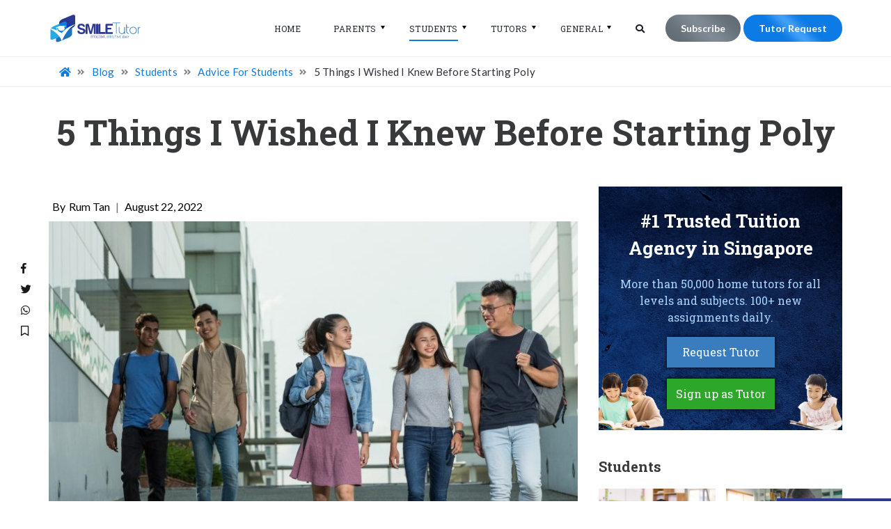

--- FILE ---
content_type: text/html; charset=utf-8
request_url: https://www.google.com/recaptcha/api2/anchor?ar=1&k=6LfGIQIaAAAAAGV0XQxow8QrWas3KIBh-jKoFIrd&co=aHR0cHM6Ly9zbWlsZXR1dG9yLnNnOjQ0Mw..&hl=en&v=9TiwnJFHeuIw_s0wSd3fiKfN&size=normal&anchor-ms=20000&execute-ms=30000&cb=gblwb1kbax4l
body_size: 48994
content:
<!DOCTYPE HTML><html dir="ltr" lang="en"><head><meta http-equiv="Content-Type" content="text/html; charset=UTF-8">
<meta http-equiv="X-UA-Compatible" content="IE=edge">
<title>reCAPTCHA</title>
<style type="text/css">
/* cyrillic-ext */
@font-face {
  font-family: 'Roboto';
  font-style: normal;
  font-weight: 400;
  font-stretch: 100%;
  src: url(//fonts.gstatic.com/s/roboto/v48/KFO7CnqEu92Fr1ME7kSn66aGLdTylUAMa3GUBHMdazTgWw.woff2) format('woff2');
  unicode-range: U+0460-052F, U+1C80-1C8A, U+20B4, U+2DE0-2DFF, U+A640-A69F, U+FE2E-FE2F;
}
/* cyrillic */
@font-face {
  font-family: 'Roboto';
  font-style: normal;
  font-weight: 400;
  font-stretch: 100%;
  src: url(//fonts.gstatic.com/s/roboto/v48/KFO7CnqEu92Fr1ME7kSn66aGLdTylUAMa3iUBHMdazTgWw.woff2) format('woff2');
  unicode-range: U+0301, U+0400-045F, U+0490-0491, U+04B0-04B1, U+2116;
}
/* greek-ext */
@font-face {
  font-family: 'Roboto';
  font-style: normal;
  font-weight: 400;
  font-stretch: 100%;
  src: url(//fonts.gstatic.com/s/roboto/v48/KFO7CnqEu92Fr1ME7kSn66aGLdTylUAMa3CUBHMdazTgWw.woff2) format('woff2');
  unicode-range: U+1F00-1FFF;
}
/* greek */
@font-face {
  font-family: 'Roboto';
  font-style: normal;
  font-weight: 400;
  font-stretch: 100%;
  src: url(//fonts.gstatic.com/s/roboto/v48/KFO7CnqEu92Fr1ME7kSn66aGLdTylUAMa3-UBHMdazTgWw.woff2) format('woff2');
  unicode-range: U+0370-0377, U+037A-037F, U+0384-038A, U+038C, U+038E-03A1, U+03A3-03FF;
}
/* math */
@font-face {
  font-family: 'Roboto';
  font-style: normal;
  font-weight: 400;
  font-stretch: 100%;
  src: url(//fonts.gstatic.com/s/roboto/v48/KFO7CnqEu92Fr1ME7kSn66aGLdTylUAMawCUBHMdazTgWw.woff2) format('woff2');
  unicode-range: U+0302-0303, U+0305, U+0307-0308, U+0310, U+0312, U+0315, U+031A, U+0326-0327, U+032C, U+032F-0330, U+0332-0333, U+0338, U+033A, U+0346, U+034D, U+0391-03A1, U+03A3-03A9, U+03B1-03C9, U+03D1, U+03D5-03D6, U+03F0-03F1, U+03F4-03F5, U+2016-2017, U+2034-2038, U+203C, U+2040, U+2043, U+2047, U+2050, U+2057, U+205F, U+2070-2071, U+2074-208E, U+2090-209C, U+20D0-20DC, U+20E1, U+20E5-20EF, U+2100-2112, U+2114-2115, U+2117-2121, U+2123-214F, U+2190, U+2192, U+2194-21AE, U+21B0-21E5, U+21F1-21F2, U+21F4-2211, U+2213-2214, U+2216-22FF, U+2308-230B, U+2310, U+2319, U+231C-2321, U+2336-237A, U+237C, U+2395, U+239B-23B7, U+23D0, U+23DC-23E1, U+2474-2475, U+25AF, U+25B3, U+25B7, U+25BD, U+25C1, U+25CA, U+25CC, U+25FB, U+266D-266F, U+27C0-27FF, U+2900-2AFF, U+2B0E-2B11, U+2B30-2B4C, U+2BFE, U+3030, U+FF5B, U+FF5D, U+1D400-1D7FF, U+1EE00-1EEFF;
}
/* symbols */
@font-face {
  font-family: 'Roboto';
  font-style: normal;
  font-weight: 400;
  font-stretch: 100%;
  src: url(//fonts.gstatic.com/s/roboto/v48/KFO7CnqEu92Fr1ME7kSn66aGLdTylUAMaxKUBHMdazTgWw.woff2) format('woff2');
  unicode-range: U+0001-000C, U+000E-001F, U+007F-009F, U+20DD-20E0, U+20E2-20E4, U+2150-218F, U+2190, U+2192, U+2194-2199, U+21AF, U+21E6-21F0, U+21F3, U+2218-2219, U+2299, U+22C4-22C6, U+2300-243F, U+2440-244A, U+2460-24FF, U+25A0-27BF, U+2800-28FF, U+2921-2922, U+2981, U+29BF, U+29EB, U+2B00-2BFF, U+4DC0-4DFF, U+FFF9-FFFB, U+10140-1018E, U+10190-1019C, U+101A0, U+101D0-101FD, U+102E0-102FB, U+10E60-10E7E, U+1D2C0-1D2D3, U+1D2E0-1D37F, U+1F000-1F0FF, U+1F100-1F1AD, U+1F1E6-1F1FF, U+1F30D-1F30F, U+1F315, U+1F31C, U+1F31E, U+1F320-1F32C, U+1F336, U+1F378, U+1F37D, U+1F382, U+1F393-1F39F, U+1F3A7-1F3A8, U+1F3AC-1F3AF, U+1F3C2, U+1F3C4-1F3C6, U+1F3CA-1F3CE, U+1F3D4-1F3E0, U+1F3ED, U+1F3F1-1F3F3, U+1F3F5-1F3F7, U+1F408, U+1F415, U+1F41F, U+1F426, U+1F43F, U+1F441-1F442, U+1F444, U+1F446-1F449, U+1F44C-1F44E, U+1F453, U+1F46A, U+1F47D, U+1F4A3, U+1F4B0, U+1F4B3, U+1F4B9, U+1F4BB, U+1F4BF, U+1F4C8-1F4CB, U+1F4D6, U+1F4DA, U+1F4DF, U+1F4E3-1F4E6, U+1F4EA-1F4ED, U+1F4F7, U+1F4F9-1F4FB, U+1F4FD-1F4FE, U+1F503, U+1F507-1F50B, U+1F50D, U+1F512-1F513, U+1F53E-1F54A, U+1F54F-1F5FA, U+1F610, U+1F650-1F67F, U+1F687, U+1F68D, U+1F691, U+1F694, U+1F698, U+1F6AD, U+1F6B2, U+1F6B9-1F6BA, U+1F6BC, U+1F6C6-1F6CF, U+1F6D3-1F6D7, U+1F6E0-1F6EA, U+1F6F0-1F6F3, U+1F6F7-1F6FC, U+1F700-1F7FF, U+1F800-1F80B, U+1F810-1F847, U+1F850-1F859, U+1F860-1F887, U+1F890-1F8AD, U+1F8B0-1F8BB, U+1F8C0-1F8C1, U+1F900-1F90B, U+1F93B, U+1F946, U+1F984, U+1F996, U+1F9E9, U+1FA00-1FA6F, U+1FA70-1FA7C, U+1FA80-1FA89, U+1FA8F-1FAC6, U+1FACE-1FADC, U+1FADF-1FAE9, U+1FAF0-1FAF8, U+1FB00-1FBFF;
}
/* vietnamese */
@font-face {
  font-family: 'Roboto';
  font-style: normal;
  font-weight: 400;
  font-stretch: 100%;
  src: url(//fonts.gstatic.com/s/roboto/v48/KFO7CnqEu92Fr1ME7kSn66aGLdTylUAMa3OUBHMdazTgWw.woff2) format('woff2');
  unicode-range: U+0102-0103, U+0110-0111, U+0128-0129, U+0168-0169, U+01A0-01A1, U+01AF-01B0, U+0300-0301, U+0303-0304, U+0308-0309, U+0323, U+0329, U+1EA0-1EF9, U+20AB;
}
/* latin-ext */
@font-face {
  font-family: 'Roboto';
  font-style: normal;
  font-weight: 400;
  font-stretch: 100%;
  src: url(//fonts.gstatic.com/s/roboto/v48/KFO7CnqEu92Fr1ME7kSn66aGLdTylUAMa3KUBHMdazTgWw.woff2) format('woff2');
  unicode-range: U+0100-02BA, U+02BD-02C5, U+02C7-02CC, U+02CE-02D7, U+02DD-02FF, U+0304, U+0308, U+0329, U+1D00-1DBF, U+1E00-1E9F, U+1EF2-1EFF, U+2020, U+20A0-20AB, U+20AD-20C0, U+2113, U+2C60-2C7F, U+A720-A7FF;
}
/* latin */
@font-face {
  font-family: 'Roboto';
  font-style: normal;
  font-weight: 400;
  font-stretch: 100%;
  src: url(//fonts.gstatic.com/s/roboto/v48/KFO7CnqEu92Fr1ME7kSn66aGLdTylUAMa3yUBHMdazQ.woff2) format('woff2');
  unicode-range: U+0000-00FF, U+0131, U+0152-0153, U+02BB-02BC, U+02C6, U+02DA, U+02DC, U+0304, U+0308, U+0329, U+2000-206F, U+20AC, U+2122, U+2191, U+2193, U+2212, U+2215, U+FEFF, U+FFFD;
}
/* cyrillic-ext */
@font-face {
  font-family: 'Roboto';
  font-style: normal;
  font-weight: 500;
  font-stretch: 100%;
  src: url(//fonts.gstatic.com/s/roboto/v48/KFO7CnqEu92Fr1ME7kSn66aGLdTylUAMa3GUBHMdazTgWw.woff2) format('woff2');
  unicode-range: U+0460-052F, U+1C80-1C8A, U+20B4, U+2DE0-2DFF, U+A640-A69F, U+FE2E-FE2F;
}
/* cyrillic */
@font-face {
  font-family: 'Roboto';
  font-style: normal;
  font-weight: 500;
  font-stretch: 100%;
  src: url(//fonts.gstatic.com/s/roboto/v48/KFO7CnqEu92Fr1ME7kSn66aGLdTylUAMa3iUBHMdazTgWw.woff2) format('woff2');
  unicode-range: U+0301, U+0400-045F, U+0490-0491, U+04B0-04B1, U+2116;
}
/* greek-ext */
@font-face {
  font-family: 'Roboto';
  font-style: normal;
  font-weight: 500;
  font-stretch: 100%;
  src: url(//fonts.gstatic.com/s/roboto/v48/KFO7CnqEu92Fr1ME7kSn66aGLdTylUAMa3CUBHMdazTgWw.woff2) format('woff2');
  unicode-range: U+1F00-1FFF;
}
/* greek */
@font-face {
  font-family: 'Roboto';
  font-style: normal;
  font-weight: 500;
  font-stretch: 100%;
  src: url(//fonts.gstatic.com/s/roboto/v48/KFO7CnqEu92Fr1ME7kSn66aGLdTylUAMa3-UBHMdazTgWw.woff2) format('woff2');
  unicode-range: U+0370-0377, U+037A-037F, U+0384-038A, U+038C, U+038E-03A1, U+03A3-03FF;
}
/* math */
@font-face {
  font-family: 'Roboto';
  font-style: normal;
  font-weight: 500;
  font-stretch: 100%;
  src: url(//fonts.gstatic.com/s/roboto/v48/KFO7CnqEu92Fr1ME7kSn66aGLdTylUAMawCUBHMdazTgWw.woff2) format('woff2');
  unicode-range: U+0302-0303, U+0305, U+0307-0308, U+0310, U+0312, U+0315, U+031A, U+0326-0327, U+032C, U+032F-0330, U+0332-0333, U+0338, U+033A, U+0346, U+034D, U+0391-03A1, U+03A3-03A9, U+03B1-03C9, U+03D1, U+03D5-03D6, U+03F0-03F1, U+03F4-03F5, U+2016-2017, U+2034-2038, U+203C, U+2040, U+2043, U+2047, U+2050, U+2057, U+205F, U+2070-2071, U+2074-208E, U+2090-209C, U+20D0-20DC, U+20E1, U+20E5-20EF, U+2100-2112, U+2114-2115, U+2117-2121, U+2123-214F, U+2190, U+2192, U+2194-21AE, U+21B0-21E5, U+21F1-21F2, U+21F4-2211, U+2213-2214, U+2216-22FF, U+2308-230B, U+2310, U+2319, U+231C-2321, U+2336-237A, U+237C, U+2395, U+239B-23B7, U+23D0, U+23DC-23E1, U+2474-2475, U+25AF, U+25B3, U+25B7, U+25BD, U+25C1, U+25CA, U+25CC, U+25FB, U+266D-266F, U+27C0-27FF, U+2900-2AFF, U+2B0E-2B11, U+2B30-2B4C, U+2BFE, U+3030, U+FF5B, U+FF5D, U+1D400-1D7FF, U+1EE00-1EEFF;
}
/* symbols */
@font-face {
  font-family: 'Roboto';
  font-style: normal;
  font-weight: 500;
  font-stretch: 100%;
  src: url(//fonts.gstatic.com/s/roboto/v48/KFO7CnqEu92Fr1ME7kSn66aGLdTylUAMaxKUBHMdazTgWw.woff2) format('woff2');
  unicode-range: U+0001-000C, U+000E-001F, U+007F-009F, U+20DD-20E0, U+20E2-20E4, U+2150-218F, U+2190, U+2192, U+2194-2199, U+21AF, U+21E6-21F0, U+21F3, U+2218-2219, U+2299, U+22C4-22C6, U+2300-243F, U+2440-244A, U+2460-24FF, U+25A0-27BF, U+2800-28FF, U+2921-2922, U+2981, U+29BF, U+29EB, U+2B00-2BFF, U+4DC0-4DFF, U+FFF9-FFFB, U+10140-1018E, U+10190-1019C, U+101A0, U+101D0-101FD, U+102E0-102FB, U+10E60-10E7E, U+1D2C0-1D2D3, U+1D2E0-1D37F, U+1F000-1F0FF, U+1F100-1F1AD, U+1F1E6-1F1FF, U+1F30D-1F30F, U+1F315, U+1F31C, U+1F31E, U+1F320-1F32C, U+1F336, U+1F378, U+1F37D, U+1F382, U+1F393-1F39F, U+1F3A7-1F3A8, U+1F3AC-1F3AF, U+1F3C2, U+1F3C4-1F3C6, U+1F3CA-1F3CE, U+1F3D4-1F3E0, U+1F3ED, U+1F3F1-1F3F3, U+1F3F5-1F3F7, U+1F408, U+1F415, U+1F41F, U+1F426, U+1F43F, U+1F441-1F442, U+1F444, U+1F446-1F449, U+1F44C-1F44E, U+1F453, U+1F46A, U+1F47D, U+1F4A3, U+1F4B0, U+1F4B3, U+1F4B9, U+1F4BB, U+1F4BF, U+1F4C8-1F4CB, U+1F4D6, U+1F4DA, U+1F4DF, U+1F4E3-1F4E6, U+1F4EA-1F4ED, U+1F4F7, U+1F4F9-1F4FB, U+1F4FD-1F4FE, U+1F503, U+1F507-1F50B, U+1F50D, U+1F512-1F513, U+1F53E-1F54A, U+1F54F-1F5FA, U+1F610, U+1F650-1F67F, U+1F687, U+1F68D, U+1F691, U+1F694, U+1F698, U+1F6AD, U+1F6B2, U+1F6B9-1F6BA, U+1F6BC, U+1F6C6-1F6CF, U+1F6D3-1F6D7, U+1F6E0-1F6EA, U+1F6F0-1F6F3, U+1F6F7-1F6FC, U+1F700-1F7FF, U+1F800-1F80B, U+1F810-1F847, U+1F850-1F859, U+1F860-1F887, U+1F890-1F8AD, U+1F8B0-1F8BB, U+1F8C0-1F8C1, U+1F900-1F90B, U+1F93B, U+1F946, U+1F984, U+1F996, U+1F9E9, U+1FA00-1FA6F, U+1FA70-1FA7C, U+1FA80-1FA89, U+1FA8F-1FAC6, U+1FACE-1FADC, U+1FADF-1FAE9, U+1FAF0-1FAF8, U+1FB00-1FBFF;
}
/* vietnamese */
@font-face {
  font-family: 'Roboto';
  font-style: normal;
  font-weight: 500;
  font-stretch: 100%;
  src: url(//fonts.gstatic.com/s/roboto/v48/KFO7CnqEu92Fr1ME7kSn66aGLdTylUAMa3OUBHMdazTgWw.woff2) format('woff2');
  unicode-range: U+0102-0103, U+0110-0111, U+0128-0129, U+0168-0169, U+01A0-01A1, U+01AF-01B0, U+0300-0301, U+0303-0304, U+0308-0309, U+0323, U+0329, U+1EA0-1EF9, U+20AB;
}
/* latin-ext */
@font-face {
  font-family: 'Roboto';
  font-style: normal;
  font-weight: 500;
  font-stretch: 100%;
  src: url(//fonts.gstatic.com/s/roboto/v48/KFO7CnqEu92Fr1ME7kSn66aGLdTylUAMa3KUBHMdazTgWw.woff2) format('woff2');
  unicode-range: U+0100-02BA, U+02BD-02C5, U+02C7-02CC, U+02CE-02D7, U+02DD-02FF, U+0304, U+0308, U+0329, U+1D00-1DBF, U+1E00-1E9F, U+1EF2-1EFF, U+2020, U+20A0-20AB, U+20AD-20C0, U+2113, U+2C60-2C7F, U+A720-A7FF;
}
/* latin */
@font-face {
  font-family: 'Roboto';
  font-style: normal;
  font-weight: 500;
  font-stretch: 100%;
  src: url(//fonts.gstatic.com/s/roboto/v48/KFO7CnqEu92Fr1ME7kSn66aGLdTylUAMa3yUBHMdazQ.woff2) format('woff2');
  unicode-range: U+0000-00FF, U+0131, U+0152-0153, U+02BB-02BC, U+02C6, U+02DA, U+02DC, U+0304, U+0308, U+0329, U+2000-206F, U+20AC, U+2122, U+2191, U+2193, U+2212, U+2215, U+FEFF, U+FFFD;
}
/* cyrillic-ext */
@font-face {
  font-family: 'Roboto';
  font-style: normal;
  font-weight: 900;
  font-stretch: 100%;
  src: url(//fonts.gstatic.com/s/roboto/v48/KFO7CnqEu92Fr1ME7kSn66aGLdTylUAMa3GUBHMdazTgWw.woff2) format('woff2');
  unicode-range: U+0460-052F, U+1C80-1C8A, U+20B4, U+2DE0-2DFF, U+A640-A69F, U+FE2E-FE2F;
}
/* cyrillic */
@font-face {
  font-family: 'Roboto';
  font-style: normal;
  font-weight: 900;
  font-stretch: 100%;
  src: url(//fonts.gstatic.com/s/roboto/v48/KFO7CnqEu92Fr1ME7kSn66aGLdTylUAMa3iUBHMdazTgWw.woff2) format('woff2');
  unicode-range: U+0301, U+0400-045F, U+0490-0491, U+04B0-04B1, U+2116;
}
/* greek-ext */
@font-face {
  font-family: 'Roboto';
  font-style: normal;
  font-weight: 900;
  font-stretch: 100%;
  src: url(//fonts.gstatic.com/s/roboto/v48/KFO7CnqEu92Fr1ME7kSn66aGLdTylUAMa3CUBHMdazTgWw.woff2) format('woff2');
  unicode-range: U+1F00-1FFF;
}
/* greek */
@font-face {
  font-family: 'Roboto';
  font-style: normal;
  font-weight: 900;
  font-stretch: 100%;
  src: url(//fonts.gstatic.com/s/roboto/v48/KFO7CnqEu92Fr1ME7kSn66aGLdTylUAMa3-UBHMdazTgWw.woff2) format('woff2');
  unicode-range: U+0370-0377, U+037A-037F, U+0384-038A, U+038C, U+038E-03A1, U+03A3-03FF;
}
/* math */
@font-face {
  font-family: 'Roboto';
  font-style: normal;
  font-weight: 900;
  font-stretch: 100%;
  src: url(//fonts.gstatic.com/s/roboto/v48/KFO7CnqEu92Fr1ME7kSn66aGLdTylUAMawCUBHMdazTgWw.woff2) format('woff2');
  unicode-range: U+0302-0303, U+0305, U+0307-0308, U+0310, U+0312, U+0315, U+031A, U+0326-0327, U+032C, U+032F-0330, U+0332-0333, U+0338, U+033A, U+0346, U+034D, U+0391-03A1, U+03A3-03A9, U+03B1-03C9, U+03D1, U+03D5-03D6, U+03F0-03F1, U+03F4-03F5, U+2016-2017, U+2034-2038, U+203C, U+2040, U+2043, U+2047, U+2050, U+2057, U+205F, U+2070-2071, U+2074-208E, U+2090-209C, U+20D0-20DC, U+20E1, U+20E5-20EF, U+2100-2112, U+2114-2115, U+2117-2121, U+2123-214F, U+2190, U+2192, U+2194-21AE, U+21B0-21E5, U+21F1-21F2, U+21F4-2211, U+2213-2214, U+2216-22FF, U+2308-230B, U+2310, U+2319, U+231C-2321, U+2336-237A, U+237C, U+2395, U+239B-23B7, U+23D0, U+23DC-23E1, U+2474-2475, U+25AF, U+25B3, U+25B7, U+25BD, U+25C1, U+25CA, U+25CC, U+25FB, U+266D-266F, U+27C0-27FF, U+2900-2AFF, U+2B0E-2B11, U+2B30-2B4C, U+2BFE, U+3030, U+FF5B, U+FF5D, U+1D400-1D7FF, U+1EE00-1EEFF;
}
/* symbols */
@font-face {
  font-family: 'Roboto';
  font-style: normal;
  font-weight: 900;
  font-stretch: 100%;
  src: url(//fonts.gstatic.com/s/roboto/v48/KFO7CnqEu92Fr1ME7kSn66aGLdTylUAMaxKUBHMdazTgWw.woff2) format('woff2');
  unicode-range: U+0001-000C, U+000E-001F, U+007F-009F, U+20DD-20E0, U+20E2-20E4, U+2150-218F, U+2190, U+2192, U+2194-2199, U+21AF, U+21E6-21F0, U+21F3, U+2218-2219, U+2299, U+22C4-22C6, U+2300-243F, U+2440-244A, U+2460-24FF, U+25A0-27BF, U+2800-28FF, U+2921-2922, U+2981, U+29BF, U+29EB, U+2B00-2BFF, U+4DC0-4DFF, U+FFF9-FFFB, U+10140-1018E, U+10190-1019C, U+101A0, U+101D0-101FD, U+102E0-102FB, U+10E60-10E7E, U+1D2C0-1D2D3, U+1D2E0-1D37F, U+1F000-1F0FF, U+1F100-1F1AD, U+1F1E6-1F1FF, U+1F30D-1F30F, U+1F315, U+1F31C, U+1F31E, U+1F320-1F32C, U+1F336, U+1F378, U+1F37D, U+1F382, U+1F393-1F39F, U+1F3A7-1F3A8, U+1F3AC-1F3AF, U+1F3C2, U+1F3C4-1F3C6, U+1F3CA-1F3CE, U+1F3D4-1F3E0, U+1F3ED, U+1F3F1-1F3F3, U+1F3F5-1F3F7, U+1F408, U+1F415, U+1F41F, U+1F426, U+1F43F, U+1F441-1F442, U+1F444, U+1F446-1F449, U+1F44C-1F44E, U+1F453, U+1F46A, U+1F47D, U+1F4A3, U+1F4B0, U+1F4B3, U+1F4B9, U+1F4BB, U+1F4BF, U+1F4C8-1F4CB, U+1F4D6, U+1F4DA, U+1F4DF, U+1F4E3-1F4E6, U+1F4EA-1F4ED, U+1F4F7, U+1F4F9-1F4FB, U+1F4FD-1F4FE, U+1F503, U+1F507-1F50B, U+1F50D, U+1F512-1F513, U+1F53E-1F54A, U+1F54F-1F5FA, U+1F610, U+1F650-1F67F, U+1F687, U+1F68D, U+1F691, U+1F694, U+1F698, U+1F6AD, U+1F6B2, U+1F6B9-1F6BA, U+1F6BC, U+1F6C6-1F6CF, U+1F6D3-1F6D7, U+1F6E0-1F6EA, U+1F6F0-1F6F3, U+1F6F7-1F6FC, U+1F700-1F7FF, U+1F800-1F80B, U+1F810-1F847, U+1F850-1F859, U+1F860-1F887, U+1F890-1F8AD, U+1F8B0-1F8BB, U+1F8C0-1F8C1, U+1F900-1F90B, U+1F93B, U+1F946, U+1F984, U+1F996, U+1F9E9, U+1FA00-1FA6F, U+1FA70-1FA7C, U+1FA80-1FA89, U+1FA8F-1FAC6, U+1FACE-1FADC, U+1FADF-1FAE9, U+1FAF0-1FAF8, U+1FB00-1FBFF;
}
/* vietnamese */
@font-face {
  font-family: 'Roboto';
  font-style: normal;
  font-weight: 900;
  font-stretch: 100%;
  src: url(//fonts.gstatic.com/s/roboto/v48/KFO7CnqEu92Fr1ME7kSn66aGLdTylUAMa3OUBHMdazTgWw.woff2) format('woff2');
  unicode-range: U+0102-0103, U+0110-0111, U+0128-0129, U+0168-0169, U+01A0-01A1, U+01AF-01B0, U+0300-0301, U+0303-0304, U+0308-0309, U+0323, U+0329, U+1EA0-1EF9, U+20AB;
}
/* latin-ext */
@font-face {
  font-family: 'Roboto';
  font-style: normal;
  font-weight: 900;
  font-stretch: 100%;
  src: url(//fonts.gstatic.com/s/roboto/v48/KFO7CnqEu92Fr1ME7kSn66aGLdTylUAMa3KUBHMdazTgWw.woff2) format('woff2');
  unicode-range: U+0100-02BA, U+02BD-02C5, U+02C7-02CC, U+02CE-02D7, U+02DD-02FF, U+0304, U+0308, U+0329, U+1D00-1DBF, U+1E00-1E9F, U+1EF2-1EFF, U+2020, U+20A0-20AB, U+20AD-20C0, U+2113, U+2C60-2C7F, U+A720-A7FF;
}
/* latin */
@font-face {
  font-family: 'Roboto';
  font-style: normal;
  font-weight: 900;
  font-stretch: 100%;
  src: url(//fonts.gstatic.com/s/roboto/v48/KFO7CnqEu92Fr1ME7kSn66aGLdTylUAMa3yUBHMdazQ.woff2) format('woff2');
  unicode-range: U+0000-00FF, U+0131, U+0152-0153, U+02BB-02BC, U+02C6, U+02DA, U+02DC, U+0304, U+0308, U+0329, U+2000-206F, U+20AC, U+2122, U+2191, U+2193, U+2212, U+2215, U+FEFF, U+FFFD;
}

</style>
<link rel="stylesheet" type="text/css" href="https://www.gstatic.com/recaptcha/releases/9TiwnJFHeuIw_s0wSd3fiKfN/styles__ltr.css">
<script nonce="nAuUjs0JxKNinCXBLnacUA" type="text/javascript">window['__recaptcha_api'] = 'https://www.google.com/recaptcha/api2/';</script>
<script type="text/javascript" src="https://www.gstatic.com/recaptcha/releases/9TiwnJFHeuIw_s0wSd3fiKfN/recaptcha__en.js" nonce="nAuUjs0JxKNinCXBLnacUA">
      
    </script></head>
<body><div id="rc-anchor-alert" class="rc-anchor-alert"></div>
<input type="hidden" id="recaptcha-token" value="[base64]">
<script type="text/javascript" nonce="nAuUjs0JxKNinCXBLnacUA">
      recaptcha.anchor.Main.init("[\x22ainput\x22,[\x22bgdata\x22,\x22\x22,\[base64]/[base64]/[base64]/[base64]/cjw8ejpyPj4+eil9Y2F0Y2gobCl7dGhyb3cgbDt9fSxIPWZ1bmN0aW9uKHcsdCx6KXtpZih3PT0xOTR8fHc9PTIwOCl0LnZbd10/dC52W3ddLmNvbmNhdCh6KTp0LnZbd109b2Yoeix0KTtlbHNle2lmKHQuYkImJnchPTMxNylyZXR1cm47dz09NjZ8fHc9PTEyMnx8dz09NDcwfHx3PT00NHx8dz09NDE2fHx3PT0zOTd8fHc9PTQyMXx8dz09Njh8fHc9PTcwfHx3PT0xODQ/[base64]/[base64]/[base64]/bmV3IGRbVl0oSlswXSk6cD09Mj9uZXcgZFtWXShKWzBdLEpbMV0pOnA9PTM/bmV3IGRbVl0oSlswXSxKWzFdLEpbMl0pOnA9PTQ/[base64]/[base64]/[base64]/[base64]\x22,\[base64]\\u003d\x22,\x22bFdqTV7ChlDCjgfCl8KfwoLDlsOBO8OrVcOtwokHDMKvwpBLw4RRwoBOwp9OO8Ozw6TCjCHClMK2VXcXL8KxwpbDtBNpwoNgR8KnAsOndBjCgXRELlPCuhFLw5YUccKKE8KDw5vDp23ClTLDusK7ecOVwpTCpW/CjnjCsEPChSRaKsKnwrHCnCU6woVfw6zCu1lADUc0BA04wqjDozbDp8OzSh7CssOAWBdPwrw9wqNXwoFgwr3Di1IJw7LDiSXCn8OvBlXCsC43wozClDgCE0TCrB8UcMOES0jCgHEhw5TDqsKkwqAndVbCoV0LM8KsP8OvwoTDpjDCuFDDrMOmRMKcw6nCscO7w7VfCx/DuMKYVMKhw6RhAMOdw5sBwrTCm8KOHMKBw4UHw44rf8OWU3TCs8O+wrF3w4zCqsKKw7fDh8O7LQvDnsKHBwXCpV7ConLClMKtw7gGesOhcVxfJQR2J0EQw6fCoSE6w7zDqmrDksOWwp8Sw6nCpW4fGwfDuE82F1PDiBYPw4oPIjPCpcOdwo/CpSxYw41fw6DDl8K5woPCt3HCnMOIwroPwo/CtcO9aMK6AA0Aw7AhBcKzX8KVXi5lYMKkwp/ClBfDmlpcw4pRI8KOw5fDn8OSw4RpWMOnw6TCqULCnn0UQ2QWw6FnAm/ClMK9w7FyGChIQVsdwpt3w7YAAcKRJi9VwrYow7tiZRDDvMOxwqJFw4TDjktOXsOrXkd/SsOWw6/DvsOuK8K3GcOzecKKw60bMWZOwoJ6MXHCnSXCl8Khw641wo0qwqsoIU7CpsKsXRYzwq/DoMKCwokYwofDjsOHw7JXbQ4Dw6ICw5LCk8K9asOBwolLccK8w55hOcOIw6dKLj3Cq2/Cuy7CuMKCS8O5w7XDuyx2w6kHw40+wqJCw61Mw6BcwqUHworCkQDCgh/CigDCjlZIwotxfMKwwoJkChJdER0ow5NtwqAlwrHCn0BqcsK0UcK0Q8OXw53Di2RPKcOywrvCtsKaw5rCi8K9w7HDg2FQwpY/DgbCp8Kvw7JJAcKaQWVWwpI5ZcOLwqvClmsdwp/CvWnDvsOww6kZKBnDmMKxwpo6WjnDrsOgGsOEdMOVw4MEw5kHNx3Dp8OPPsOgNcO4LG7DoXkow5bCisOwD07CoHTCkid4w4/[base64]/wqJxFcOhV3UlB8OIFEDDmkUweMOGNsOnwqN9F8Onwq/CsjUXPVdYw54AwqzDk8Oqwo/CtsKiZStwYMK2w6EdwoPCgHF0f8KewqnCjcORNB15LsOFw6lWwrPCoMOOHx/[base64]/CtcO8w5/[base64]/wrMQBsOGBn7Ct8KrwpLDqmLDgnp7wrlDT2h4Rksjwok0wprCtX92GMKmw4hUe8Kmw6PCqsOkwrjCtyxKwr8Nw60hwqxqcATChBhLI8OxwprDjg/ChgNjLhTCgcObOsKdw43CmC3Ds1IIw4VOwpLDjzXCqwvCo8OoTcObw48IeF/CjcOHP8K8QcKGd8OdVMOZMcKzw4/CunFOw6FreHMBwoZ5wow8H38cKMKmAcOKw77DtsKcInDCsh50UhXDoC3CmlXCisKFZMK6d0nDsRFrV8K3wq/DlsK3w7I+fEtDwr44QQjCrERLwq11w51wwoLCslPDu8O9wqjDvWbDjHFvwqPDjsKXW8OgOnfDk8K9w4oDwpXCnGgic8KAM8Kiwrkkw5wewqk/[base64]/DtMOLDsKRUVUXVhXDn8OKOWzDt2fDi1XDlnoFwpbDqcO1d8OUw73Dt8OXw4XDpksYw6HCvwvDhA7Cgl52w54Hwq/Du8OFw6jCqMONSMKYwqfDhsK8wr7CvH4nNErChcKBF8KWwqRedCV+w5UTUhXCusOHw7DChcONOUDCvRXDnW7CusOewosudQXDu8Ogw5lfw7LDrU4fLcKgw7QSBDXDl1ZmwpzClsODO8KsS8K2w4YYVsO1w7HDtcOYw5FmdcKKw6/DngRWHMKHwqLCkk/CvMKMS1NEe8ODCsKTw455KsKywpsxfUojw7kPw5cnw6nCpy3DnsK6DlcIwoo1w7Iswpo1w7pCHsKIZcK5VsO5wqN9w7Y1wo/Cp1JOwqxdw4/CmhnChxAbXDJww6UvbcKuw6HCucK8wrXDncK5w6scwr9tw4pDw5Q6w4/ClQDCncKMC8KzRG17fcKOw5VpHsK8cR8HasKRZ17CjU9Xwr1KE8KlIjvDpDHCp8K7BsOpw4zDtnbCqHHDnxt/J8Oxw4zCmExaRkXCtsKEHsKew4kQw4V+wqLCnMKvNlADEEMrDcOVQcOcJcK1QsOweW5nHBM3wp5BP8OZZcKJVMKjwrDDmcOGwqV1wqbCvw0nw6odw7PCqMKsbMKnE2k8wqvCpiABJn9efVEmwppKN8Oxw6HChmTDknnDoWkeA8O9IsK3w5/DmsKRcjDClMOJRHfDmcKJAcOaIzs9F8OzwpXDsMKZw6rCp3LDm8KKEsKvw4bDqMKrfMKeQ8O1wrYPIzAew5LCpgLCh8OVaBXDikzCuD0Ww6rDk258ZMOVw4/[base64]/CksKvw7gcw5bCtwV8LsKcS8Kiwr5VOBbCuxIiwr52KMK2wq4KP0HDpMKCwockfC0QwpvCggsSCSNawqcgDcO6TMOCFCFobMOkehHDmnLDvCIqHFNrCsOGwqHCjnNTwrstFHh3wrtpWRzCuxvCk8KTcmVgNcOIA8O4w543wpbDvcOzJ2ZBwp/Cm0orwpMYJMOwXikUaCMPWcKkw6XDmsOiwoXClcO/w79bwpp5WRrDpcKWcErCkQN8wrF/a8K1wrbClcOZw4PDqMOww5ICwqYFw5HDoMK+NMK8wrTDnn5GckLCrsOAw6pyw7cewrZGwr/CkB0IQ15pXUFBbsKnEMOaf8K4wpnCrcKracOAwpJswqh8w5UUbRrCuDAlUwjDijzDrsKFw4LDiVtxcMOBw4TCrsKUWcOJw6vCt0F7w43Dm20Ew5tkMcKhVUvCrXVDXcOGOMKwIsKdwqoCwoYIccK/w5jCs8OWQ1PDh8KSw4PCrsK5w7dBwpAnWXYowovDvyIlEcK5fcKzBMO9w4EnRTbCv2RRM0VbwoLCpcK+wqNrY8KbIAlVOyU7ZcKHbwk8I8OpV8OwH2c3acKOw7bCucOfwq3CgMKQSxLDqcKkwpnCkTcdw68Hwo3Dix7Cl1/[base64]/[base64]/[base64]/DgMOnw7VTHHfCh8Ofwox/w5jDpcO0f1Z3Z8Omw5Z9wpzDo8O8OsKow7PCu8KawpVFAUw3wrHDjCDCnMKuwoTCmcKJDsODwpPCrjlew47CjVtDwrzDjHByw7IlwqbChWcuw6sRw7vCosO7Rj7Dr3nCoyHDsiwewqzDkEnCvSnDlWPDpMKRw4fDvQUeW8OtwrnDvCVwwrvDiCPCrH/DjcKaZMOYb1DCjcOJwrfCtGHDsBsMwp9AwqDCs8K7DsOcYcOodcOcw6lUwqxbw4cAw7Urw5LDtAjCisKjwoXCtcKTw57DrsKtw5hIOXbDlmFowq0YO8KIw697DMOkPx9WwoBIw4FowoDCnmDDnjDDlH7Dg2sZfzlzKcOrIyzCgsOow79/[base64]/Cq0kaIkElw4h+w5zDh8OLdAhEw6I8dEoGQkw3PRnDvMOgwp/Dp0vDpWV7Ng1pwoDDsjvDlz7Dn8KiFwbCr8KZSTbDvcKCOghYUhgtWVY5JxXDjGhqw6xYwq8HTcOkdcKxw5fDtzhDbsOcXDvDrMKXwqvCqMKowr/Dn8OUwo7DswTDqsKPDsKxwpASw4vCj2XDvF/DhXBdw7wQXMKmCXzDncO0w6BzdsKNI2/CjyUzw7/DmsOgTMKewoN0J8OFwrpBZcODw64/[base64]/[base64]/Cv2PCom3DhsK9elYwwqt7wqsCw7PCkDFCw6rCpsKtwq4iGcOAwpTDqhsbw4R5TGDCr0sAw5BmMBpyfxLDui1nCEEPw6MYw7ZFw53ChsOzw7vDllnDgStXw5nCrXhqfBLDiMKNZEUow7tfGArCo8OEwpTDrk/Dh8KOwopew7nDssK9N8K1w6Fuw6/[base64]/DmGEww50mTitKfWcNw7ZUPQdMw6rCngV8N8KFSsKbLlx0IkTDg8KMwop1w4PDl24WwoDCggh9BcKMS8KwcQ/[base64]/w7nClsOdRkPDlTh2CsKlb8OvwrTCiEEmFyAGPcOLWsKjC8KlwoZpwqvCm8KEBTnCgMKlwq5jwrQXw5jCpEM+w7U6eScfw53DmGEiJ0AVw7rCgFAPSlnCoMOZSQHDpsO/woAPwolYfcO7ZwtGesOqAld7w4xdwrQxw6bDlMOqwpgPDiRWwo0gNMOIwr3CoWJkXAlNw6Q3D1/CnsKvwqhfwoAqwonDmsKQw7cuwpVewqnDnsKuw7/CkmXDkMK/Mg00AENDwqNywptAVcOsw57DrFBfGlbDk8OWwqNpwoJzX8KIw70wXzTDgl5Pw4d2w43CrwHDmXgswpjDoyrChXvCocKDw7IkBi86w59bOsKhecOaw43CiUvCvArCiCLDk8Ozw5/DjMKaYcKxJsOxw6NNwoAWDEgXScODHMOFwrMCJ31jPggqZcKoPXB7SSnDr8KMwoEQwrUEEwzDrcOEZcOCJ8KDw6DDocKBGDRzw6XCtAd0w41AFcKAQ8Ktwo/[base64]/RQBqw5ZaKzPClQ9zbAfCsR3DlMO6wqjDt8OfwoYOdXjCjsKVw7PDtk8xwosAAMKBw7/DnDnCiTpNN8Osw6shIWoTB8OqNsKiATLDgQLChBYZw5HCg2Rcw67Dqg40w7XDmRU4exI1AlDCp8K2NUBbXsKPeAo+wq18NSkrbE98VVE+w7DDlMKJw4DDr37DnQVuwrIBw5DDuFTDoMKbwrkSXXIMP8O1w4vDhHZ4w53CqcKNaV/DnMOZFMKIwrUqwq7DongGUhYyOWHDk0ZmJsOXwpZjw4ZnwoJ0wojCncOFw4syeAhLRcKjw41EfsKEYMKcFRbDp2AZw5LCgXvDocK0Vk3DksOpwp/CsWs/wozCnMK8X8OmwoDDlU4CMQDCsMKTw4fChcKfEBJ9TDwMa8KOwpbCocK5w73CmgjCoiTDhcKGw6nDoVZPY8K6a8OmQnp9dcObwo0SwpwpTFfCr8OmSGEJdcKIw6PChARpwqpONFRgGwrClD/ClsO+w4PCtMOIAgHDncKiw5/DhMKwNCJuMgPCl8Oud33CqD1MwqFzw4t3L1vDgMOBw458EUxdJsKsw41kCcKxw55vKGl4CyvDm1d0AcOrwq5Sw5LCi3vCusO/w49+aMOiQSV8cmh/woDDmMOKcMKIw6PDujptZ2bComkgwpMzw4LCj0MdWDxLw5rCsi4ccl8oD8O/Q8Knw5wgw4LDtgjDvDZPw4rCmi05w5XDmzIkaMKKwo92w5LCnsOWw5LDvcORPsKww4zDuUEtw6dTw7heCMKtHsK+wrhqfcOzwphiwo0cdsOLw7AEOSjDnsOYw4B/[base64]/w43CncKrccOKZ8Klfjpswo9kwpbCpV4lfMObdgLDn1rCu8OxP3LCgcOXJcOzZFxBEMOifsOXKCHChTZnwpZuwpQzW8K/w7rDhMKjw5/ChcKUw6pawq5ew5bDnj3Cj8O6wrDCtDHChsOowq8kc8KBPRHCocKMK8KfQ8OXwqHCvQ3CgsKERsKsAUgXw6bDksKIw7ABXcKLw4HChk3DkMKYbcOaw7gpw7LDt8OUwqbCmnIHw6B/wovDosOsPsO1w6XCvcKrE8OZFDoiw6BHwqsEwrTDhmvDssOlAy5Lw5vCmMKpCgUVw6nDl8O9w7ADw4DDmsO+w5LDtU9ITVLCmiUGwprDhMOcO23CvsOuQcOuPsO4wprCnhpLwpPDgkcKLW3Du8OGT2RNRxlzwol/w60pOsKIKcOlUC0jRjrCrcKRJSc1wqNSw5hIEsKSW0E9w4rDtCJNwrjCsF5CwpnCksKhUgpkfWE3JSM3wr7DpsOOwr1dwprDu2PDrcKABsK+BlLDm8KAVcKcwrrCvQHCo8O6Y8K1ak/Cuz7DtsOcESPChgvDhsKZScKdNE0JTnRWHlvCpcKhw7cgwoxSIytPw5nCnMK8w6LDvsKow6zCpjRzY8OhZVjDnQtJw5jCrsOATsOIwpjDpA7Ck8K+wqplQMK0wqfDsMOCViUccsK7w5jCv2QoPFJzw7/DqMKUw4E4WzbClsKpw6nCu8K9woHCvWxbw7luwq3DvwLDmcK7UVMVeXcHw70ZdMKbw6MpZ1TDvcOPw5rDgEB4LMKOCMOcw70kw6M0JcKRMx3DjhBLIsOrw4RBw44EZG07wpUeag7CjgzDn8OBw75jPMO6f33DgsO/w6jCsgXCsMOQw73CpsOyGcOkI0vCocKmw7nCh0U+ZmHDtE/[base64]/[base64]/DlQbCu8KLUmLDvcOydMKBw6dGUykKQSfDmsOvVRjDr0MGAjRjJVbCqVbDgsKqAMOXNsKLc1fDtDbCqBfDtkhNwoQmQ8KMZMO0wqnCqGU/[base64]/DrcOiwoBywqrDu8OFFDYQw4rDunAQY1LCncO7BMKkGlgHHcKTPcOhFUcWw5VQPTjCoz3DjX/Cv8KeIcKNBMK0w5JGexNZw5tRTMO2Y1F7YDjCisK1w58xFnQIwrRAwqTDhwzDqcO9w5DDvU89dCoiVWkOw4R2w61zw64vJMO7bMOgScK3e3AIICDCqyMjdMOzSxEtwoXCsDpowqzDgRHCnkLDosK/wpHClsOwPMO6bcKwO3TDqEHCnsOtw7HDtcOiNx7Dv8OfTcK1w5jDnz7Dq8OmS8K1FxRwbB4eEsK9wrTCnH/CjMO0KMOaw6nCrhvDtcOUwr8nwrMsw7xTFMKvLT7Dj8KUw6HDi8Orw60Zw7sECR/CtVNEWcOhw4HCmk7DpsOEXMOSZ8OSw5dVw4XDtRvDnFp2SMKtTcOrEUdXMsKfYsO2wrAyGMO3QlfDosKfw4PDusKrd0HDilcET8KFdkDDtsOdwpQKw5g4eTsqRsKgAMKDw6bCpsO/w7LCncOgw5nCqHvDssKPwqBSARnCo0/CpcOmRMOIw6XDq29Hw6jCsjEKwrDDlQzDrwo7acOtwpYbw4tXw4HCv8Oqw5TCu1BKfz3Dn8O7ZUJsecKGw6oYPG/[base64]/[base64]/DmcO5ecOfU8OSSRDCj8KuQ8OZw6lgw6RTOkQpecKuwpXCiWfDr2TDikjDicOwwqJywq9DwrbCqGdGAV5Uw7NRWR7CligcZjzCgU/CjGlyBwcuH1LCuMOhJcOPbcOFw6LCsiPDjMKvEcObw4dPa8KmW1nCsMO9InV5a8OdD0jDoMOIaz/CisKgw4zDhcOnXsKcPMKfSURmAQXDiMKlJT/Cn8Kew73CncOHUTrCggwUF8KVFWnCkcOMw4ExB8Kqw6haLcKPRsKYw7TDpsKYwojCqsK7w6B0ccOCwownMzYKw57CrMOHEjlvTSVCwqUAwrhsUMOMVMKzw5JbAcK3wrU/w5ZUwo/DrHIOwqZuw4MqYlZRwovDs3lqEMKiw6V2w5U9w4N/UcKJw5jDtsKnw7wYWcOvcH3CjArCsMKCwo7DjgzCvm/DjMOQw7HCgSPCuTjDkl7CscKcwqzCpsKeUcKFw598O8OKMMOjKsOgC8KBw4srw6UawpHDlcK1wpppBsKuw6XDnj1FScKww5Q+wqESw5tUw5Jvf8KME8OuOsOzLUwBaQBnWS7DrCTCh8KGDsKdwpxTbxgeIMOAw6rDjh/DsWNiWsKLw4jCm8Omw7jDvcKzKsOiwozCsyTCu8OGwqPDoG4HCcOEwoQww4Y9wrxEwqE4wpxOwq4jKGRlPcKuScKDw5FUQsKFw7/DssKGw4XDpsK3EcKSHB7Dn8KwdgVndsOfUjjDp8KnWcOZPAV4LMKXPSYpwqrDjmIuZcKFw6Now5bCm8KIwoDCl8Kcw4DDpD3CtkTCscKZPTc/ZyI+wo3CtUTDkmfCh3bCq8KXw7obwocpw6xQW0p+KAXCkHghwqoqw6xPw5/DlwnCjCnDr8KYClBMw5TDtMOEw7vCqgLCtsKkesKSw5kCwpMCXipYZcKyw6LDt8OYwqjCvMOxF8O3bxXClzZ+wrbCucK5B8Osw4E1wqJyD8KQw5RGFCHCm8OEwqFYfsKWED/CnsOneSILW2EAaErCkU9GbWHDmcKfLk5Zb8OvUcKowrrCjjDDsMOCw4svw5nDnzjDusK3RWbDnMKdXcK9IVPDv0rDoXl/wopgw7RbwrPCmzvDmcKEACfCrcOhJhDDuA/Cjh4/[base64]/Dg8OtwpPDnsOPOFcHb8Kkwr0rwqPCuWdDYFpLwoQaw6U4C1lRXsOdw7FKTl7CgRvCuhoaw5DDmsOSw4RKw6/CgA4Vw7TCnMKsOcOSPktmd1oYwq/[base64]/[base64]/DlErDtcO7aMKVw53CrMK8IVhGwpHChGTDui3DiHAnc8OnbXlRf8Kow5XCh8KXY1rCjBrDlzbCgcOgw79TwrERJMO+w43DvMOIw6oYwrx0JcOpGEAiwoccbWDDrcO3ScODw7PDlGMEPl7DkwfDgsKSw5/DusOrwqfDtCUCw4TDjADCp8Orw69DwpjDtlsXX8KMDsKuw4nCpMOlCS/[base64]/Drz7Dm8KpYcOfwqHDgD87bCTCugvDn2bDkAkOYyvCiMObwpwNw6jDmcKvLCvCg2ZYFmrClcKLwozDohHDp8OfE1TDqMOUOSNXw6VCwonDt8K4RR/CnMOPCUwGQ8KiYhTDuF/Du8OhGmLCtAMRDsKOwrjDmMK7bsOUw5rClxxRwpdywrZzHxnDlcO+PcKLw6hYMUl4bR1PCsK4LCduUyfDmhlZGxF+w5XDrS/[base64]/OhNRKDnCjDl6wpvCusOICRvDncKjFlV0YMOHw7vDlMO/[base64]/DrcOpQcOdw4vDnMOdNwg8SQ1DCG8Jw7AeSAdYIX8wBsKfM8OfTEzDosOpNBAgw5bDnxnCh8KJFcKZDsO/[base64]/Ch8O8UcOMwpPDtBfDsMOUQsO7W1dmw43DlMKZSEYHw6EceMKDw5LCgQjDtcK3dAjDlcKvw5XDhMOGw7VkwrDCh8OAdU4fw5HClGnCkgLCo3grSjsdbwg0wr3CvcObwo04w5HCh8OkR1jDpcKKZhXCslDDnCnDgCFUw6g/w6LCrzZyw4TCrxZ5ClLCvgY9RVfDmBs4wqTClcODDMO1wqbCscKidsKcLcKUw4Jdw6thwrTCpiTCti07wpjClE1nwrDCsTbDr8ODE8OYZl1AGsOcIhUawqPCt8OQwqd/F8K1fk7CjDnDthnDg8KSCS54dsOxw6fCiRrChsOTwoTDtURPfk/Cj8ORw63CuMOtwrjDtglawqPDkMO1wqFnw74swpEpBAx+w4zDqMKmPyzCg8OjYBPDhWHDjMONIxN0wo9Aw4lKw4FKwojDqwVUwoEmN8OPwrM/wpfDvxctGcOWwqPDrcOfK8Oueih2bG4zczfCt8OLEcOqGsOawqM3bsOtCcOqR8KZEsKPwpLCjgzDnDsrbS7CksK1eRvDhcOtw6TCosOafSvDnMOXcS5aQ07DrnVnw7bCs8KgNcOBWsOYw4HDoi7CgEZ3w4zDj8KSAh7DjFciWzLCtHoMUyRZfSvCgWRRwrYowqs/[base64]/ChmNGAcOuwotoEsKbwrlww5LCvcKvPCbCicK+ZkHCsi0Rw6s8QcKCQsOVLsKuwoAew4/Cr2J7wpwxw4suw5k0wp5icsKjN3l3wqV+woRxFWzCrsK4w7jCjScNw7xGXMKqw47DgcKDUzc2w5jDtVnCqX3DvMOwfRohwp/ClUImw7XCpVhdYWbDk8OXwpcMwpbCjMOTwqkawo8aBsOqw5jCjm/CmcOWwr/DpMOZwrpYw5EmBTzDuAs9w5N7w6lzWh7CnRhsC8ObETwNeR3DisKVwr3CslXCpMO1w54HHMK6OMO/wpNMw7HCmcOZSsKLw40qw6Egw4ZvdHLDjyFkwqxTw7MLwrPCqcOEL8OGw4LClRoHwrMIHcOxGV3CvhNNw4dtJl5KwoTCgXVpc8KHQMOUe8KPL8KFeUPCplfDp8OABsKCLwrCt3rDpsK3FcKgw7d/d8K5fsKxw7LCu8OnwpwxYMOdwqfDoDjCqsOkwrzDjsONOlMuPAHDlkTCvygDPcK7Gw7Ct8Oxw7ELajoDwp3Cv8KPeDrCsiJcw7HDiT9Gc8OtSMOGw5FMwqVUTgAPwqXCo2/CqsKfG2YkJRocBkPCtcKjdxzDmnfCrRQ/WMOWw7PCi8KkKClgwpYzwprCtzoZWELCvD0Ewp1nwpFZamkdEcOvwo/[base64]/w6LCnFtPw6dmZMKSfztlwpTCtsO8fcOKwrlMDDcEG8KlNkjDtTFDwq3DtMOSN23CuV7DqMKIIsKOTsO6S8OGwp/DnlYfwqlDwqXDhmvCgsO6MMOowojChcOIw5wPwr5fw4UgbGnCvcK0IsOeEMOWbHXDjFjDusKzw47DrUA/wo9fw5nDjcK/wq5kwoHCjMKbV8KJT8K6I8KvS2rDk38pwpPDv0cWUG7CncOCRTACMsKcKMKKw6Mycy7DisK/I8O4fCrCklzCicKVwoDDoGZ4w6QHwqFBw73DjDDCqcKDOz85w6g0wrjDisKCworCkMK7wqlSwrTCkcKzw4HDqsO1wq7DmBrDlFtCBmsOw6/[base64]/DuMOUO1bDohDDilzCosOpw6hkLGhrLcOOwqgbAMKdwqzDmMOofhTDkcOOF8OhwpfCrcK+YsKtNRAoWCvDjcOHGcKnQ2xWw5bDlgVDY8OsMBsVwp7Dj8OuY0fCrcKLwo9TGcKbTsOTwqhKw6B6cMOMw509AwBDdxh8dn/Cu8KuF8KKOl3DtcKkM8KPWSEAwpzCoMOBWMOfey7DusODw5kZKsKYw71bw657SydLGMK9F17CjirCgMO3O8KqJgnCt8OYwrxDwqNuwrHCqMKew6DDoWw/wpBxwqk4WsKVKsO+GCoqLcKUw7XCoAUsb0LDgMK3ei4ie8KDRRVqwq1ISQDDlcKkIsK/HwnDpnbClXoAMcOwwrstVC0rZFzCuMOFJ3DDlcO0wpVYO8KPwpLDs8OfY8KVZMKdwqDCp8KdwpzDqRBzw7fCtsK6W8Kbe8KufcKJCGfClnfDjsO1FcOTMmQBwoxDwqLCoUTDnFALGsKUO2DCnXAYwqEsIW3DiwDCtXfCoW/Cq8OCw5nDo8OLwp3CuQTDvVDDhMKJwoNbIMOyw786w7bCq2Fgwq5zWBzDkFvDjMKJwognIjjCrA3DucKAVFbDkHkZaXckwpAKK8K1w7/CvMOIX8KbAxx+ZhgTwrNiw5/DqsOLCFl0XcKYw7k9wrVZXEUoCzfDk8KWSiszKh/DjMOHw5rDl3PCjMOnZjhrAAvDrsOdBkXCp8OUwpDDuj7DgxZ0YMKIw4BWw4jDhSB7wqfDmw4yHMO0wociw7tbw40gDsKFc8OdDMOFVsOnwrwuwpFww4cOBsKmJsOiIsKSw4bChcKgw4DDjR5/[base64]/[base64]/CuG7DqMO9EMK8w6gfw4XCjMK7U8K1w4DDnVN3djbCmhPDhMOGXsOzGcO9ZRVPwp1Cw5DDqlIRwoLDuWJUF8OKbG7CrsOfEMOQQWoXB8OAw5o/[base64]/CiFQtwp/DpsOvOsKNP04UWksKwpxjfMKCwrvDv0ZcIcKqwqMsw6p/[base64]/[base64]/DoMK6BsKXMsKsOsOnw6hvwqTDvTnCrRPDtT0yw7rCt8KhWANqw5Z7ZcOVb8OXw7xxP8K9EmlwakZuwpgoKSXCjA/Cv8OuV2DDqMO7w5rDrMKDKxlTwoLDj8OcwpfCp0jCoAYPeDhVC8KCPMOTAsONbcK0wr4/wqzCisOyMMKYeQzDlSktw6g3dcKkw5PDlMKrwqMWwpxFOnjCmG7CohvCvmLCkwoSwrMRI2QzEn07w7IVXcORwojDpk/DpMOHIE7CmzPCuyDCtWh6VEI0ZT8Dw4RcK8OjccOPw4NIKS/CrcOQw6PDiBrCs8KOdgRVETHDisK5wqE+w4MYwpvDrndtTMKJEsKESSnCvGgQwrXDnsOrwr8KwrhFSsO4w5FbwpQ/wpECasKAw7HDucKXI8O3E0fCrTZgwpfCuRDDtMONw7IXAcKxw6PCng88JVnDoSNXElfCnW5rw5rCo8OEw7JnEBU/KMO/[base64]/DisO8wrBDTVHCk8KewqXCiMOSw7wYV8ORUDDDpsOQNiZFwqYKTzN/S8OdU8KSRn7DsiRkaH3DqC5ow5dlZkbCh8OuAsOAwp3Du27CosOKw5bCkMKbGz1owqXCusKFw7l5wrBaW8KLTcOMf8KkwpB0wq7DhznCnsOEJD7Ct0bCtcKvZDvDnMOIRcO+w7fChsOvwqk1wqpaeXvDpsOhP38LwpHCmRPCgV/DmlMcECFzwq7Dtk4PNmzDj2rDicO6bxVWw7diDhYnWsK9ccOaO0fCs3fDo8OMw4wMw5tRZw9cw54Qw5rCoTvCuWk8HcOqKSInwp9WPcKcb8OvwrTDqzERwq0Qw4jChUbDjjLDpsO4L3TDlybCn0ZNw7svdi/DgsKIw4ksD8O4w67DlXfClV7CqTdKd8OTWsOya8O/LRoPVFNDwpN6w4/DmiImRsKOwpvDgMOzwpE+RcKTB8KNw6tPw5dnMMOawofDnxfCuh/[base64]/CksOPCcKbEMOvJEJ1wqpRw4MvOgrDlQzCh37CksK5w5sFPMKqVmUxwr4UHMKXJwAfw5/CnMKOw7/CvMOMw50WSMK9wrHDkw3Dq8OiRMKuEwjCvsOaUyvCs8Kew4VlwpfCssO/wqwNOBzCqMKCChEOw4TCny4Tw5zDnzRGd3x7w60OwoFSYMKnDlnCmAzDo8OHwq7DsQpPwqbCmsKFwoLCgcKEeMO3VTHCncKuwrrDgMO1w4hTw6TCsA8TXXdfw6TDu8KUcw8ZLMKHw7kYRkfCr8KwIEzCkB9rwplrw5R+woNFTVcBw6/DscOiYTDDugMJwqHCsk8tUMKMw77DmMKvw4VCw5Z1SsOHO3TComXDsGYRK8Krwqsrw5fDnSpCw6hIQ8K0w7TCo8KAFATDn3ZZwqTCgkdgwoBqYkbDqj7DgcORw7vDmT/DnQPDpSsnR8KwwqnDicKFwqjCr3w+w57DksKPaXzCrcOQw5DCgMOiTiwRwoTCtxwuOkYpw7nDj8OKw5fCj05RcFvDix3DkMODAMKaB3F+w6nDpcKoC8KTwrBWw7Riw7jCtk3CtmoWPh/CgcKDRcKtw7gSw4vDr1jDt1oKw5LCjlXClsO2PH0eHBJEYFzCki8hwqjDq0TCqsO5w5rDkUrDkcOGXMOVwojCi8OoYMOQdT3DrgkjesOyYlnDqMOyb8KnEMKxw5jDmMKowpcUworCpRbCgG1JJm5eaBnDl33DssKJe8OOw7/DlcKmwqvClMKLw4ZLBwFILEd2TkcoPsORwrXCpVLDhVEww6Ruw4TDksOsw5tDw73DrMKHXStGw7YhNsKefhTDuMO6AMKDZzB8w7XDmhDDqsKdTXoWLsOIwqzDuSoOwoPDocOGw4NUwrjCpQZlDMK0RsOYGjbDisKqe3p0wqsjVMOtKVTDvF5UwrM6wqo5wqx9SgTCgw/CjXfDm33DsUPDpMOnFw1kcAocwqTDgWY2w47ClcOUw7pCwovDmcK8dhshwrF2wqNzI8KJBkzDl1rCsMK9PnFkNGTDt8KTYw/CoXMYw6Enw50bPVAAPmHCmMKkfnzCkMOhScK3WMOawqZMKsKfe0VZw6HDj2zDtigfw6YNZSFQw7lPwpXDvxXDvS4hFmV0w7/Dq8Khw4QNwrtlEMKKwqYjwrnCs8Ozw4XDs0vDucOKw4vDuX9XDGLCq8OEw54eUMOXw6Iew7bCoyIDw61xYApDJsKfw6xwwp3CuMKGw6RRf8KXe8Ood8KuJ2lPw5Ysw7jCk8OCwqnCtE7Cv1tbZ3ouw5/CkB4yw5hUCsKewpd+VcOdGhVaInwYVsKywobCkDoXBMKJwpdbZsOxAcK4wqzDjWAww7PCk8KCwoFEw5YDfcOnwqPCn1rDh8K5w47Dj8OqU8OBYDnCllbCsz3Dr8OYw4LDtsOywp4WwqIww7TCqGPCu8Oqw7XCjm7DusKEC0E/w507w59wccKVwr4TWsK6w6bDhwzDvFjDkjoJw5FrwrbDjUjDkMKpU8KFwrHCmcKuw4YVcjTCkRIYwqdfwp94wqZ0w7lXDcKqAQHCjcOLwprCqsKgeXV6wrZTQgZfw4rDpl7Cl3YqHMOsClzCuVDDjcKaw47DiggMwpPCosKKw7AZRMKxwr3DoC/Dg1HDoR0+wrLCrVzDnHQ6M8OOOMKOwr/DqAjDkT7DjcKhwqB7woVMDMOJw5wdw64gZcKQwr4vDsOjcVliAcOwAsOkWQtgw5gWwqHCpMOvwrQ4wqvCpC7Dji1MaAnCpxTDtsKDw4Elwq3DgyPCsxsGwrjCvcKrw6TCuzBOwrzDgiPDjsOgQsKywqrDi8KLwrzCm1QwwrMEwrbChsO0RsK2wpbDtGM5FzYuQMK/wqQRS3Yhw5tdU8Kaw7HCpsODGRDDiMOCVsKJAsK/GVALwqPCqsKyVGTCisKODmfCnMKmPcKxwos6bgbChMKpwpPDpcOwQcKXw4Mfw5E9IiwVaV5TwrvClsOeGgFmGcO6wo3CqMK3wrk4wp/[base64]/[base64]/[base64]/[base64]/[base64]/wqPDnsKcwq4Sb8OAO8OFw5LCn8ORw5PChx4pYsKDEClHNcK9w7ZCOMKWV8KEw7/CsMK+SWBwN3DDk8Ooe8KYJRQYfUPDt8O7PHBRNkUXwoBtw4wdM8OTwodkwr/DriNWMGLCtMK9w7ohwqcCOwkFwpDDlcKTDcKYeTvCo8OAw5jCrMKEw57Dq8K/[base64]/w7gSwr9wGF9hFTgvw6oTDsKQw5jDqQk9VRTCucO1d2rCucOow5dhfzYzHXfDhT3DtcKRw4fDlsOXFcOlwp9Vw6DDkcK5fsOKNMOGXkVuwqQNJMOfwphHw73CpG3Dp8K9aMKdwonCt0bDnD/[base64]/wpd1JghxVBhQPcO9DcOIwqJSw7vDt8K8w7kJUsKowqRuVMO7wrgQfCZGwp1xw4/[base64]/CjMKpw6cTfR7CtTjDkMKBQBrCqTgsYivDtCTChsO/w7YIHypBD8Kqw5zDpm10wpTCpsOFwqsiw6xyw7cgwpZ4acKPw67CpcOHwrMYGhZIC8KocmrCo8KXDsO3w5cOw4wRw4FLXF4GwrbDssORw6PDsQk3w7B+wopLw5EvwpbCuh7Cnw/DlcKmUg7CpMOscXHClcKKEmnDs8OIZCJRc0o5wobDvytBwpMFw7Y1w5NYw5wRZCLCiWUqQsOow4/ClcOieMKaQxbDh389w48jwprDtMOHY159w7PDgMK8GlHDnsKVw6PCgWDDksOXwrcjH8Kvw6ZcVzPDssKqwrnDlR7Cli/DsMO+A3XDnsO7bn7DvsKTw4M7wrnCrgBCwrLCmWPDoy/[base64]/Dt8Knwo/DkwheDcOcWsK1O3DDoDHCpR8vHwTDrlJjKMKDUATDtMOiw44PFkzDk1TDozTCssOKMsK+ZsKFw4zDu8O4wqYLARlYwpfCucKYIMOjBkU/wpZGw7zDnxUGw7rCn8K8wqHCocOVw7weCwByHcOSfMKTw5fCu8KNGBjDm8KXw70CdMKGw4hww54Aw77Cu8O/PsKwFENrecKibQfDjsKzcTxBwoBKwr12Y8OcYsKOSxNsw5sNw6DCj8K8VSvDlsKfwqLDqVkKKMOrWUYkEsOXEjrCosOYVsKrZMKuC0XCgCbCgMKeZEwcTQlRwo4vcwtLwrLCmhHClybDkC/Csh1gPMOuNlocw6JXwqHDo8K6w4jDocK9ZxpQw6zDkChNw7cqRDlEfCLCiRPDkFDDrMONwqMwwoXDu8O7wqYdFjUOCcOVw5PCo3XDrFjCk8KAG8K3wo7ClybClsKxPcK6w64/NCcJbsOtw7pUFTHDtsOfD8KQw7LDk2IyegrDtTlvwoBMw7DDoSbChDQFwoXDqMK9w4Q/wprCulA1D8OZTHs8wrVlM8KXXjjDg8KnPwHDt01iwo90WMO6P8OIw7M/VMKMDnvDnA94w6UBwqMoDi59XMKldsK/wppMdsKqeMOren0AwrHDjj7ClcKQwoxsD2MlYBdEw5PDlMOswpTCqsO6fj/DnTBTLsKcw7YiI8Kaw4XCvR8Iw5jCrsKWOAJgwrQEe8OqMsKXwrp/[base64]/CjHN8HMK5WcOwwocFw4nDvsOrAsOPNn/DkcOOw6LCkMKfw7wZdcK6wrfCvkkkRsKwwqwfD3F0ecKFwppAFk1bwrkMw4F1wo/DqcO0w5NHw5Ugw6DCpAMKW8KjwqvDjMKDw5DDp1fCrMKvKRcXw78DacK1w6tLc3fDikzDpk4bw6HConvDh1LDkMKLfMOZwq5Zwq/CjFbCtmzDpMKmLD3DqMO2W8Kpw4/DnHhQJX/CgsOhYlnCuFtiw6TDmMOsUnjChcOAwoIHwooMPMK6MsKieHbDmHnCiiQ4w7ZffmzDuMKZw4vCrMO2w7/CgMORw5IqwqhGwrHCuMKyw4DCoMOxwpgIw6rCvgjDhUpFw5DDqMKHw6rDhsO9wq/DqcK9FUPCg8KwZW85LMK2AcKbBxbCnsKgwqpaw6/[base64]/AUcxwq12EsKodsK1G8KPwrdfw7A1w5XDigjDssKHE8K5w57CvMKAwrxeajPDrBnCvMKtwojCoCZGcTRawoFSUMKQw7lEZMO/wr9qwrFaTcOBEwxGw5HDlsOBN8Ogw6ZPOkHDmjDDlDvCpCheUzfCii3DjMOSdAIkw75mwpfDmU5zXmYSScKcBhrCosO+M8O6wow0dMOsw7xww6nDgsO6wrwLw5YSwpAfY8KmwrABAm7CiThEw5Bhw6rChMOSZg4TC8KWNCXCkC/Ciw93VjNGwoAkwoLChD/CvwvDtVRtw5fDqG3DgElxwpQTwrjCjynDlMKxw7U0FlUDHcOBw7PDv8OYwrXDkMOcwpfDpWk9XMO3wrllw43DtcOqEkt+wrvDmmI8Q8Kcw6/Ct8OaCsKvwqA/BcOUFcKlRG5aw4YoEsOqw4bDkxbCucOSbCkSch4zw7PCgTpTwqzDrTh6W8Kmwo8uUcOtw6bDlVXDiMOXwqvDpA49KCbDisKZNlHClk1YIxnDr8O4wo3CnsOowqPCuhHCl8KbMzrDosKRwpJIw7DDlXtlw6cKA8KDWMKSwq7DvMKIKV5pw5/DnBEeUhhkJ8K+w6RSS8O5wpfCnHPDvy0vVcKKR0TCj8ORwrrCtcOsw7zCvBh4JBpxRSF1RcKhw6ZTH2bDqMKBXsOaTybDkBjCoxnDlMO4w7DDtXTCqMKFwqfDs8O5CMOXYMOsLmXCukM6bcK6w77DuMKHwrfDvcKowqdYwrJ3w4XDq8K/QcKXwpHDg0HCpMKHW0jDucO+wrAzPhzCvsKGFsO0RcK7w73CvsKlYzDCunbCksKew5Nhwr56w5tmVF84BDdywp/CnjzDiwQgZDpXw5YDZwALM8OIFUQGw4kEHiYGwoILfcKYLcKPYjTClWrDnMKR\x22],null,[\x22conf\x22,null,\x226LfGIQIaAAAAAGV0XQxow8QrWas3KIBh-jKoFIrd\x22,0,null,null,null,1,[21,125,63,73,95,87,41,43,42,83,102,105,109,121],[-3059940,994],0,null,null,null,null,0,null,0,1,700,1,null,0,\x22CvYBEg8I8ajhFRgAOgZUOU5CNWISDwjmjuIVGAA6BlFCb29IYxIPCPeI5jcYADoGb2lsZURkEg8I8M3jFRgBOgZmSVZJaGISDwjiyqA3GAE6BmdMTkNIYxIPCN6/tzcYADoGZWF6dTZkEg8I2NKBMhgAOgZBcTc3dmYSDgi45ZQyGAE6BVFCT0QwEg8I0tuVNxgAOgZmZmFXQWUSDwiV2JQyGAA6BlBxNjBuZBIPCMXziDcYADoGYVhvaWFjEg8IjcqGMhgBOgZPd040dGYSDgiK/Yg3GAA6BU1mSUk0GhkIAxIVHRTwl+M3Dv++pQYZxJ0JGZzijAIZ\x22,0,0,null,null,1,null,0,0],\x22https://smiletutor.sg:443\x22,null,[1,1,1],null,null,null,0,3600,[\x22https://www.google.com/intl/en/policies/privacy/\x22,\x22https://www.google.com/intl/en/policies/terms/\x22],\x22fu4vSfqeRzD48RYzu58xauchfllvbUfnbB/HtzL1Hx8\\u003d\x22,0,0,null,1,1768398090836,0,0,[179,144,161],null,[143,106,234,129],\x22RC-EHzreirvgNMc6Q\x22,null,null,null,null,null,\x220dAFcWeA7WASpbNunrdCbReYa-wjwP2AYicZrKWbrEIU0Ze2He6MwGgN-ElnEKfEqcc0U_cYgpiFE9oU7M2MyRyJGTJt8nzaik1A\x22,1768480890712]");
    </script></body></html>

--- FILE ---
content_type: image/svg+xml
request_url: https://smiletutor.sg/wp-content/themes/smiletutor/blog/images/subsEnvelope.svg
body_size: 1074
content:
<?xml version="1.0" encoding="utf-8"?>
<!-- Generator: Adobe Illustrator 22.1.0, SVG Export Plug-In . SVG Version: 6.00 Build 0)  -->
<svg version="1.1" id="Capa_1" xmlns="http://www.w3.org/2000/svg" xmlns:xlink="http://www.w3.org/1999/xlink" x="0px" y="0px"
	 viewBox="0 0 324 324" style="enable-background:new 0 0 324 324;" xml:space="preserve">
<style type="text/css">
	.st0{fill:#FF9102;}
	.st1{fill:url(#SVGID_1_);}
	.st2{fill:url(#SVGID_2_);}
	.st3{fill:#C2CECE;}
	.st4{fill:url(#SVGID_3_);}
	.st5{fill:url(#SVGID_4_);}
	.st6{fill:url(#SVGID_5_);}
	.st7{fill:url(#SVGID_6_);}
	.st8{fill:#FFFFFF;}
	.st9{fill:url(#SVGID_7_);}
</style>
<path class="st0" d="M154.7,6.1L2.2,129.2v23H163h160.8v-23L171.3,6.1C166.5,2.1,159.5,2.1,154.7,6.1z"/>
<linearGradient id="SVGID_1_" gradientUnits="userSpaceOnUse" x1="48.5145" y1="-459.945" x2="338.185" y2="-170.2688" gradientTransform="matrix(1.0667 0 0 1.0667 -6.4715 513.6608)">
	<stop  offset="0" style="stop-color:#FFFFFF"/>
	<stop  offset="1" style="stop-color:#E8EFEE"/>
</linearGradient>
<path class="st1" d="M297.3,279.5H28.7c-7.3,0-13.3-5.9-13.3-13.3v-251C15.5,7.9,21.4,2,28.7,2h268.5c7.3,0,13.3,5.9,13.3,13.3v251
	C310.5,273.6,304.6,279.5,297.3,279.5z"/>
<linearGradient id="SVGID_2_" gradientUnits="userSpaceOnUse" x1="299.5935" y1="-241.06" x2="7.3571" y2="-217.5335" gradientTransform="matrix(1.0667 0 0 1.0667 -6.4715 513.6608)">
	<stop  offset="0" style="stop-color:#C2CECE;stop-opacity:0"/>
	<stop  offset="0.179" style="stop-color:#AFBCBC;stop-opacity:0.179"/>
	<stop  offset="1" style="stop-color:#5B6A6A"/>
</linearGradient>
<path class="st2" d="M310.5,258.9v5.2c0,8.5-6.9,15.5-15.5,15.5H31c-8.5,0-15.5-6.9-15.5-15.5v-5.2H310.5z"/>
<g>
	<rect x="77.8" y="44" class="st3" width="170.5" height="9.7"/>
	<rect x="77.8" y="82.8" class="st3" width="170.5" height="9.7"/>
	<rect x="77.8" y="122.6" class="st3" width="170.5" height="9.7"/>
	<rect x="77.8" y="162.3" class="st3" width="170.5" height="9.7"/>
</g>
<linearGradient id="SVGID_3_" gradientUnits="userSpaceOnUse" x1="300.18" y1="-330.809" x2="232.2542" y2="-398.7348" gradientTransform="matrix(1.0667 0 0 1.0667 -6.4715 513.6608)">
	<stop  offset="0" style="stop-color:#C2CECE;stop-opacity:0"/>
	<stop  offset="0.179" style="stop-color:#AFBCBC;stop-opacity:0.179"/>
	<stop  offset="1" style="stop-color:#5B6A6A"/>
</linearGradient>
<path class="st4" d="M269.5,133.2c-13.2,0-25.3-4.7-34.7-12.6l-3.7,0.6l79.5,79.5v-86.4C300.6,125.9,285.9,133.2,269.5,133.2z"/>
<linearGradient id="SVGID_4_" gradientUnits="userSpaceOnUse" x1="158.8785" y1="-302.1264" x2="158.8785" y2="-190.2416" gradientTransform="matrix(1.0667 0 0 1.0667 -6.4715 513.6608)">
	<stop  offset="0" style="stop-color:#FFC200"/>
	<stop  offset="0.268" style="stop-color:#FFBB00"/>
	<stop  offset="0.659" style="stop-color:#FFA801"/>
	<stop  offset="1" style="stop-color:#FF9102"/>
</linearGradient>
<path class="st5" d="M323.8,129.5v181.2c0,7.3-5.9,13.3-13.3,13.3h-295c-7.3,0-13.3-5.9-13.3-13.3V129.5l162.5,128.2L323.8,129.5z"
	/>
<linearGradient id="SVGID_5_" gradientUnits="userSpaceOnUse" x1="159.4704" y1="-216.7239" x2="159.4704" y2="-177.9091" gradientTransform="matrix(1.0667 0 0 1.0667 -6.4715 513.6608)">
	<stop  offset="0" style="stop-color:#FFC200"/>
	<stop  offset="0.268" style="stop-color:#FFBB00"/>
	<stop  offset="0.659" style="stop-color:#FFA801"/>
	<stop  offset="1" style="stop-color:#FF9102"/>
</linearGradient>
<path class="st6" d="M322,317.4L173.1,197.3c-4.9-3.9-11.8-3.9-16.6,0L5.3,319.2c2.4,2.9,6.1,4.8,10.2,4.8h295
	C315.4,324,319.7,321.3,322,317.4z"/>
<linearGradient id="SVGID_6_" gradientUnits="userSpaceOnUse" x1="237.4384" y1="-454.0483" x2="279.668" y2="-353.4324" gradientTransform="matrix(1.0667 0 0 1.0667 -6.4715 513.6608)">
	<stop  offset="0" style="stop-color:#D63305"/>
	<stop  offset="0.366" style="stop-color:#CF3004"/>
	<stop  offset="0.899" style="stop-color:#BC2602"/>
	<stop  offset="1" style="stop-color:#B72401"/>
</linearGradient>
<circle class="st7" cx="269.4" cy="83.3" r="54.3"/>
<path class="st8" d="M257.2,61.5c0-1.8,0.7-3.2,2.1-4.2l10.6-10.2c0.7-0.7,1.7-1.1,2.7-1.1c1.2,0,2.3,0.3,3.3,1
	c1,0.6,1.5,1.5,1.5,2.6v67.3c0,1.1-0.5,1.9-1.6,2.6c-1.1,0.6-2.3,1-3.8,1c-1.5,0-2.8-0.3-3.8-1c-1.1-0.6-1.6-1.5-1.6-2.6V60.4
	l-3.6,4.5c-0.7,0.7-1.4,1-2.2,1c-1,0-1.9-0.5-2.6-1.4C257.6,63.6,257.2,62.6,257.2,61.5z"/>
<linearGradient id="SVGID_7_" gradientUnits="userSpaceOnUse" x1="88.6598" y1="-419.795" x2="-123.3372" y2="-631.7857" gradientTransform="matrix(1.0667 0 0 1.0667 -6.4715 513.6608)">
	<stop  offset="0" style="stop-color:#C2CECE;stop-opacity:0"/>
	<stop  offset="0.179" style="stop-color:#AFBCBC;stop-opacity:0.179"/>
	<stop  offset="1" style="stop-color:#5B6A6A"/>
</linearGradient>
<path class="st9" d="M19.6,270.4v-251c0-7.3,5.9-13.3,13.3-13.3h268.5c2.6,0,5,0.8,7.1,2.1C306.1,4.5,302,2,297.3,2H28.7
	c-7.3,0-13.3,5.9-13.3,13.3v251c0,4.7,2.5,8.8,6.2,11.2C20.4,275.4,19.6,273,19.6,270.4z"/>
</svg>
